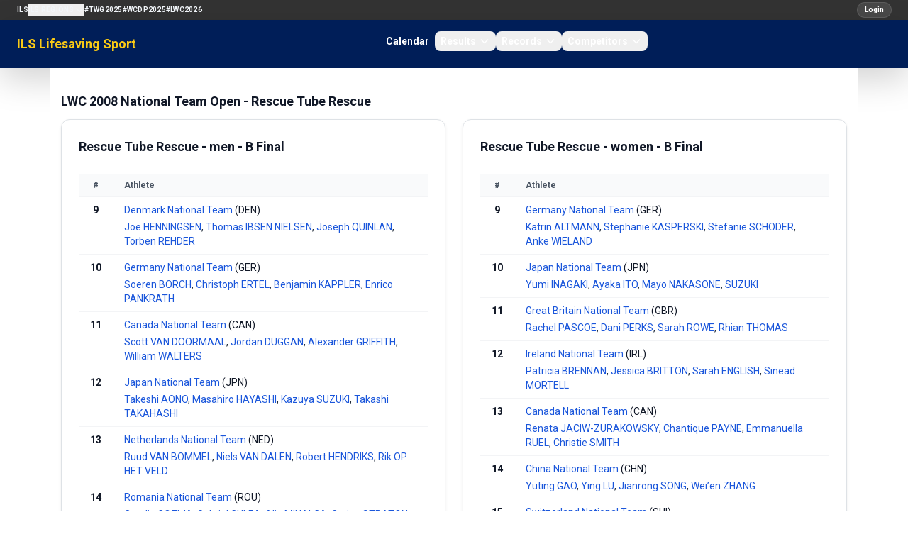

--- FILE ---
content_type: text/html; charset=utf-8
request_url: https://sport.ilsf.org/competition/lwc-2008-national%20team-open/race/rescue-tube-rescue
body_size: 8317
content:
<!doctype html>
<html lang="en">
<head>
    <meta charset="utf-8">
    <meta name="viewport" content="width=device-width, initial-scale=1">

    <!-- CSRF Token -->
    <meta name="csrf-token" content="h068T0bf71ThofiPMgtuQ0YnKlg2pAwQwXDt82Bn">
    <title>    Rescue Tube Rescue - LWC 2008 National Team Open
     ILS Lifesaving Sport</title>

    <!-- Scripts -->
    <script src="https://ajax.googleapis.com/ajax/libs/jquery/3.2.1/jquery.min.js"></script>
    <link rel="preload" as="style" href="https://sport.ilsf.org/build/assets/app-Dd0Wvqiw.css" /><link rel="modulepreload" as="script" href="https://sport.ilsf.org/build/assets/app-CGK12uR5.js" /><link rel="stylesheet" href="https://sport.ilsf.org/build/assets/app-Dd0Wvqiw.css" data-navigate-track="reload" /><script type="module" src="https://sport.ilsf.org/build/assets/app-CGK12uR5.js" data-navigate-track="reload"></script>    <link href="https://fonts.googleapis.com/css2?family=Oswald:wght@400;500;700&display=swap" rel="stylesheet">
    <link href="https://fonts.googleapis.com/css2?family=Roboto:wght@400;500;700&display=swap" rel="stylesheet">

    <script src="https://sport.ilsf.org/js/js.js" defer></script>
    <link href="https://stackpath.bootstrapcdn.com/bootstrap/4.1.3/css/bootstrap.min.css" rel="stylesheet">
    <script src="https://cdn.jsdelivr.net/npm/bootstrap@5.3.0/dist/js/bootstrap.bundle.min.js"></script>

    <link rel="icon" href="data:image/svg+xml,%3Csvg xmlns='http://www.w3.org/2000/svg' viewBox='0 0 64 64'%3E%3Ccircle cx='32' cy='32' r='30' fill='%231e3a8a'/%3E%3Ctext x='32' y='40' text-anchor='middle' font-size='28' fill='%23fff' font-family='Arial'%3EILS%3C/text%3E%3C/svg%3E">

    <!-- Fonts -->
    <link rel="dns-prefetch" href="//fonts.gstatic.com">
    <link href="https://fonts.googleapis.com/css?family=Nunito" rel="stylesheet">
    <link href="https://sport.ilsf.org/css/font-awesome.min.css" rel="stylesheet" type='text/css' media='all'>
    <link rel='stylesheet' id='mh-google-fonts-css' href='https://fonts.googleapis.com/css?family=PT+Serif:300,400,400italic,600,700%7cOswald:300,400,400italic,600,700' type='text/css' media='all'/>
    <link rel='stylesheet' id='tf-google-webfont-monda-css' href='//fonts.googleapis.com/css?family=Monda%3A500%2C400&#038;subset=latin%2Clatin-ext&#038;ver=5.6' type='text/css' media='all'/>
    <link rel='stylesheet' id='tf-google-webfont-open-sans-css' href='//fonts.googleapis.com/css?family=Open+Sans%3Ainherit%2Cinherititalic%2C400&#038;subset=latin%2Clatin-ext&#038;ver=5.6' type='text/css' media='all'/>

     <!-- Styles -->
        <link rel="alternate" type="application/rss+xml" href="https://sport.ilsf.org/rss/competitions" title="ILS Sports Events">

    <link href="https://sport.ilsf.org/css/layout.css" rel="stylesheet">
     <!-- This will render the pushed styles here -->
    <!-- Livewire Styles -->
    <!-- Livewire Styles --><style >[wire\:loading][wire\:loading], [wire\:loading\.delay][wire\:loading\.delay], [wire\:loading\.inline-block][wire\:loading\.inline-block], [wire\:loading\.inline][wire\:loading\.inline], [wire\:loading\.block][wire\:loading\.block], [wire\:loading\.flex][wire\:loading\.flex], [wire\:loading\.table][wire\:loading\.table], [wire\:loading\.grid][wire\:loading\.grid], [wire\:loading\.inline-flex][wire\:loading\.inline-flex] {display: none;}[wire\:loading\.delay\.none][wire\:loading\.delay\.none], [wire\:loading\.delay\.shortest][wire\:loading\.delay\.shortest], [wire\:loading\.delay\.shorter][wire\:loading\.delay\.shorter], [wire\:loading\.delay\.short][wire\:loading\.delay\.short], [wire\:loading\.delay\.default][wire\:loading\.delay\.default], [wire\:loading\.delay\.long][wire\:loading\.delay\.long], [wire\:loading\.delay\.longer][wire\:loading\.delay\.longer], [wire\:loading\.delay\.longest][wire\:loading\.delay\.longest] {display: none;}[wire\:offline][wire\:offline] {display: none;}[wire\:dirty]:not(textarea):not(input):not(select) {display: none;}:root {--livewire-progress-bar-color: #2299dd;}[x-cloak] {display: none !important;}[wire\:cloak] {display: none !important;}dialog#livewire-error::backdrop {background-color: rgba(0, 0, 0, .6);}</style>
</head>
<body>
<div id="app">
    <header class="w-full">
        <!-- Row 1: ILS Network Links -->
        <div class="bg-[#333] text-white text-xs py-1">
            <nav class="text-white">
    <div class="flex w-full items-center gap-2 px-4 py-0 lg:px-6">
        <button
            class="inline-flex h-7 w-7 items-center justify-center rounded-full bg-white/10 text-white ring-1 ring-white/15 hover:bg-white/20 lg:hidden"
            type="button"
            aria-controls="ils-network-links"
            aria-expanded="false"
            onclick="document.getElementById('ils-network-links').classList.toggle('hidden');"
        >
            <span class="sr-only">Toggle network links</span>
            <svg class="h-3.5 w-3.5" fill="none" stroke="currentColor" stroke-width="2" viewBox="0 0 24 24">
                <path stroke-linecap="round" stroke-linejoin="round" d="M4 6h16M4 12h16m-7 6h7" />
            </svg>
        </button>
        <div class="hidden w-full flex-col gap-3 lg:flex lg:w-auto lg:flex-row lg:items-center lg:gap-4" id="ils-network-links">
            <a href="https://www.ilsf.org/" class="text-[10px] font-semibold uppercase tracking-wide text-slate-100 hover:text-yellow-300">ILS</a>
            <div class="relative group">
                <button class="flex items-center gap-1 text-[10px] font-semibold uppercase tracking-wide text-slate-100 hover:text-yellow-300">
                    ILS Regions
                    <svg class="h-3.5 w-3.5 transition group-hover:rotate-180" fill="none" stroke="currentColor" stroke-width="2" viewBox="0 0 24 24">
                        <path stroke-linecap="round" stroke-linejoin="round" d="M19 9l-7 7-7-7" />
                    </svg>
                </button>
                <div class="absolute left-0 top-full z-20 hidden min-w-[160px] rounded-lg border border-white/10 bg-[#0b1324] p-2 shadow-lg lg:group-hover:block lg:group-focus-within:block">
                    <a href="https://africa.ilsf.org" class="block rounded-md px-3 py-1 text-[10px] font-semibold uppercase tracking-wide text-slate-100 hover:bg-white/10">ILS Africa</a>
                    <a href="http://www.ilsamericas.org/" class="block rounded-md px-3 py-1 text-[10px] font-semibold uppercase tracking-wide text-slate-100 hover:bg-white/10">ILS Americas</a>
                    <a href="http://europe.ilsf.org" class="block rounded-md px-3 py-1 text-[10px] font-semibold uppercase tracking-wide text-slate-100 hover:bg-white/10">ILS Europe</a>
                    <a href="https://asia-pacific.ilsf.org" class="block rounded-md px-3 py-1 text-[10px] font-semibold uppercase tracking-wide text-slate-100 hover:bg-white/10">ILS Asia-Pacific</a>
                </div>
            </div>
            <a href="/twg2025" class="text-[10px] font-semibold uppercase tracking-wide text-slate-100 hover:text-yellow-300">#TWG2025</a>
            <a href="https://www.wcdp2025.com" class="text-[10px] font-semibold uppercase tracking-wide text-slate-100 hover:text-yellow-300">#WCDP2025</a>
            <a href="https://www.lifesaving2026.com" class="text-[10px] font-semibold uppercase tracking-wide text-slate-100 hover:text-yellow-300">#LWC2026</a>
        </div>
        <div class="ml-auto flex items-center">
                            <a href="/login" class="inline-flex items-center rounded-full bg-white/10 px-2.5 py-0.5 text-[10px] font-semibold text-white ring-1 ring-white/20 no-underline hover:no-underline focus:no-underline active:no-underline hover:bg-white/20 hover:text-yellow-300" style="font-family: 'Roboto', sans-serif;">Login</a>
                    </div>
    </div>
</nav>
        </div>

        <!-- Row 2: Logo and Main Navigation (Flowbite navbar) -->
                <nav class="bg-[#001e58] text-white shadow-lg">
    <div class="mx-auto flex max-w-screen-xl flex-wrap items-center justify-between px-6 py-0 lg:px-6">
        <a href="/" class="flex items-center gap-2 text-lg font-semibold leading-tight text-yellow-300 no-underline hover:no-underline focus:no-underline active:no-underline hover:text-yellow-300 focus:text-yellow-300 active:text-yellow-300">
            ILS Lifesaving Sport
        </a>

        <div class="flex items-center lg:order-2">
            <button data-collapse-toggle="flowbite-navbar" type="button" class="inline-flex h-9 w-9 items-center justify-center rounded-full bg-white/10 ring-1 ring-white/20 text-sm text-white hover:bg-white/20 focus:outline-none focus:ring-2 focus:ring-white/40 lg:hidden" aria-controls="flowbite-navbar" aria-expanded="false">
                <span class="sr-only">Open main menu</span>
                <svg class="h-5 w-5" aria-hidden="true" fill="none" stroke="currentColor" stroke-width="2" viewBox="0 0 24 24">
                    <path stroke-linecap="round" stroke-linejoin="round" d="M4 6h16M4 12h16m-7 6h7" />
                </svg>
            </button>
        </div>

        <div class="hidden w-full items-center justify-between lg:order-1 lg:flex lg:w-auto" id="flowbite-navbar">
            <ul class="mt-2 flex flex-col gap-2 rounded-lg bg-white/5 p-2 text-sm font-semibold text-slate-100 lg:mt-0 lg:flex-row lg:items-center lg:gap-6 lg:bg-transparent lg:p-0">
                <li><a href="/calendar" class="block rounded-lg px-2 py-1 text-white no-underline hover:no-underline focus:no-underline active:no-underline hover:text-yellow-300 focus:text-yellow-300 active:text-yellow-300">Calendar</a></li>

                <li>
                    <button id="resultsDropdownButton" data-dropdown-toggle="resultsDropdown" class="flex w-full items-center justify-between rounded-lg px-2 py-1 text-white no-underline hover:no-underline focus:no-underline active:no-underline hover:text-yellow-300 focus:text-yellow-300 active:text-yellow-300 lg:w-auto">
                        Results
                        <svg class="ml-1 h-4 w-4" aria-hidden="true" fill="none" stroke="currentColor" stroke-width="2" viewBox="0 0 24 24">
                            <path stroke-linecap="round" stroke-linejoin="round" d="M19 9l-7 7-7-7" />
                        </svg>
                    </button>
                    <div id="resultsDropdown" class="z-20 hidden w-48 divide-y divide-white/10 rounded-xl border border-white/10 bg-[#001a4a] text-sm text-white shadow-lg">
                        <a href="/competitions" class="block px-4 py-2 no-underline hover:no-underline focus:no-underline active:no-underline hover:text-yellow-300 focus:text-yellow-300 active:text-yellow-300 hover:bg-white/10">World Championships</a>
                    </div>
                </li>

                <li>
                    <button id="recordsDropdownButton" data-dropdown-toggle="recordsDropdown" class="flex w-full items-center justify-between rounded-lg px-2 py-1 text-white no-underline hover:no-underline focus:no-underline active:no-underline hover:text-yellow-300 focus:text-yellow-300 active:text-yellow-300 lg:w-auto">
                        Records
                        <svg class="ml-1 h-4 w-4" aria-hidden="true" fill="none" stroke="currentColor" stroke-width="2" viewBox="0 0 24 24">
                            <path stroke-linecap="round" stroke-linejoin="round" d="M19 9l-7 7-7-7" />
                        </svg>
                    </button>
                    <div id="recordsDropdown" class="z-20 hidden w-48 divide-y divide-white/10 rounded-xl border border-white/10 bg-[#001a4a] text-sm text-white shadow-lg">
                        <a href="/records/world" class="block px-4 py-2 no-underline hover:no-underline focus:no-underline active:no-underline hover:text-yellow-300 focus:text-yellow-300 active:text-yellow-300 hover:bg-white/10">World Records</a>
                        <a href="/records/europe" class="block px-4 py-2 no-underline hover:no-underline focus:no-underline active:no-underline hover:text-yellow-300 focus:text-yellow-300 active:text-yellow-300 hover:bg-white/10">European Records</a>
                    </div>
                </li>

                <li>
                    <button id="competitorsDropdownButton" data-dropdown-toggle="competitorsDropdown" class="flex w-full items-center justify-between rounded-lg px-2 py-1 text-white no-underline hover:no-underline focus:no-underline active:no-underline hover:text-yellow-300 focus:text-yellow-300 active:text-yellow-300 lg:w-auto">
                        Competitors
                        <svg class="ml-1 h-4 w-4" aria-hidden="true" fill="none" stroke="currentColor" stroke-width="2" viewBox="0 0 24 24">
                            <path stroke-linecap="round" stroke-linejoin="round" d="M19 9l-7 7-7-7" />
                        </svg>
                    </button>
                    <div id="competitorsDropdown" class="z-20 hidden w-52 divide-y divide-white/10 rounded-xl border border-white/10 bg-[#001a4a] text-sm text-white shadow-lg">
                        <a href="/teams-clubs" class="block px-4 py-2 no-underline hover:no-underline focus:no-underline active:no-underline hover:text-yellow-300 focus:text-yellow-300 active:text-yellow-300 hover:bg-white/10">Teams &amp; Clubs</a>
                    </div>
                </li>
            </ul>
        </div>
    </div>
</nav>
    </header>
    <div class="container mx-auto min-h-[calc(100vh-15px)] p-3 back bg-[#fff]">

                        <h1>    <span class="text-lg font-semibold text-gray-900">LWC 2008 National Team Open - Rescue Tube Rescue</span>
</h1>
            <div class="space-y-6">
                    <div class="space-y-4">
                                    <div class="grid grid-cols-1 md:grid-cols-2 gap-4">
                                                                                    <div class="rounded-xl border border-gray-200 bg-white shadow-sm p-4 ">
                                    <div class="flex items-start justify-between gap-3">
                                        <div>
                                            <a name="rescue-tube-rescue"></a>
                                            <h3 class="text-lg font-semibold text-gray-900">
                                                Rescue Tube Rescue - men
                                                                                                                                                    - B Final
                                                                                                
                                            </h3>
                                                                                    </div>
                                                                            </div>

                                    <div class="mt-3">
                                                                                    <div class="overflow-x-auto">
        <table class="min-w-full text-sm">
            <thead class="bg-gray-50 text-xs font-semibold text-gray-600">
                <tr class="border-b border-gray-100">
                    <th class="w-12 px-3 py-2 text-center">#</th>
                                            <th class="px-3 py-2 text-left">Athlete</th>
                                    </tr>
            </thead>
            <tbody class="divide-y divide-gray-100">
                              <tr class="">
                     <td class="px-3 py-2 text-center font-semibold text-gray-900 align-top">
                        9<br />
                                                  <span class="text-xs text-gray-500"></span>
                                                                       </td>
                     <td class="px-3 py-2 text-sm text-gray-900 group align-top">
                         <div class="flex items-start justify-between gap-2">
                             <div class="space-y-1">
                                 <div class="text-sm text-gray-900">
                                                                             <a href="/national-team/DEN" class="text-blue-700 hover:text-blue-800">Denmark National Team</a>
                                                                                      (DEN)
                                                                                                              </div>
                                 <div class="text-sm text-gray-800">
                                                                            <a href="/athlete/joe-henningsen" class="text-blue-700 hover:text-blue-800">Joe HENNINGSEN</a>,                                                                            <a href="/athlete/thomas-ibsen-nielsen" class="text-blue-700 hover:text-blue-800">Thomas IBSEN NIELSEN</a>,                                                                            <a href="/athlete/joseph-quinlan" class="text-blue-700 hover:text-blue-800">Joseph QUINLAN</a>,                                                                            <a href="/athlete/torben-rehder" class="text-blue-700 hover:text-blue-800">Torben REHDER</a>                                                                     </div>
                             </div>
                                                      </div>
                     </td>
                                      </tr>
                             <tr class="">
                     <td class="px-3 py-2 text-center font-semibold text-gray-900 align-top">
                        10<br />
                                                  <span class="text-xs text-gray-500"></span>
                                                                       </td>
                     <td class="px-3 py-2 text-sm text-gray-900 group align-top">
                         <div class="flex items-start justify-between gap-2">
                             <div class="space-y-1">
                                 <div class="text-sm text-gray-900">
                                                                             <a href="/national-team/GER" class="text-blue-700 hover:text-blue-800">Germany National Team</a>
                                                                                      (GER)
                                                                                                              </div>
                                 <div class="text-sm text-gray-800">
                                                                            <a href="/athlete/soeren-borch" class="text-blue-700 hover:text-blue-800">Soeren BORCH</a>,                                                                            <a href="/athlete/christoph-ertel" class="text-blue-700 hover:text-blue-800">Christoph ERTEL</a>,                                                                            <a href="/athlete/benjamin-kappler" class="text-blue-700 hover:text-blue-800">Benjamin KAPPLER</a>,                                                                            <a href="/athlete/enrico-pankrath" class="text-blue-700 hover:text-blue-800">Enrico PANKRATH</a>                                                                     </div>
                             </div>
                                                      </div>
                     </td>
                                      </tr>
                             <tr class="">
                     <td class="px-3 py-2 text-center font-semibold text-gray-900 align-top">
                        11<br />
                                                  <span class="text-xs text-gray-500"></span>
                                                                       </td>
                     <td class="px-3 py-2 text-sm text-gray-900 group align-top">
                         <div class="flex items-start justify-between gap-2">
                             <div class="space-y-1">
                                 <div class="text-sm text-gray-900">
                                                                             <a href="/national-team/CAN" class="text-blue-700 hover:text-blue-800">Canada National Team</a>
                                                                                      (CAN)
                                                                                                              </div>
                                 <div class="text-sm text-gray-800">
                                                                            <a href="/athlete/scott-van-doormaal" class="text-blue-700 hover:text-blue-800">Scott VAN DOORMAAL</a>,                                                                            <a href="/athlete/jordan-duggan" class="text-blue-700 hover:text-blue-800">Jordan DUGGAN</a>,                                                                            <a href="/athlete/alexander-griffith" class="text-blue-700 hover:text-blue-800">Alexander GRIFFITH</a>,                                                                            <a href="/athlete/william-walters" class="text-blue-700 hover:text-blue-800">William WALTERS</a>                                                                     </div>
                             </div>
                                                      </div>
                     </td>
                                      </tr>
                             <tr class="">
                     <td class="px-3 py-2 text-center font-semibold text-gray-900 align-top">
                        12<br />
                                                  <span class="text-xs text-gray-500"></span>
                                                                       </td>
                     <td class="px-3 py-2 text-sm text-gray-900 group align-top">
                         <div class="flex items-start justify-between gap-2">
                             <div class="space-y-1">
                                 <div class="text-sm text-gray-900">
                                                                             <a href="/national-team/JPN" class="text-blue-700 hover:text-blue-800">Japan National Team</a>
                                                                                      (JPN)
                                                                                                              </div>
                                 <div class="text-sm text-gray-800">
                                                                            <a href="/athlete/takeshi-aono" class="text-blue-700 hover:text-blue-800">Takeshi AONO</a>,                                                                            <a href="/athlete/masahiro-hayashi" class="text-blue-700 hover:text-blue-800">Masahiro HAYASHI</a>,                                                                            <a href="/athlete/kazuya-suzuki" class="text-blue-700 hover:text-blue-800">Kazuya SUZUKI</a>,                                                                            <a href="/athlete/takashi-takahashi" class="text-blue-700 hover:text-blue-800">Takashi TAKAHASHI</a>                                                                     </div>
                             </div>
                                                      </div>
                     </td>
                                      </tr>
                             <tr class="">
                     <td class="px-3 py-2 text-center font-semibold text-gray-900 align-top">
                        13<br />
                                                  <span class="text-xs text-gray-500"></span>
                                                                       </td>
                     <td class="px-3 py-2 text-sm text-gray-900 group align-top">
                         <div class="flex items-start justify-between gap-2">
                             <div class="space-y-1">
                                 <div class="text-sm text-gray-900">
                                                                             <a href="/national-team/NED" class="text-blue-700 hover:text-blue-800">Netherlands National Team</a>
                                                                                      (NED)
                                                                                                              </div>
                                 <div class="text-sm text-gray-800">
                                                                            <a href="/athlete/ruud-van-bommel" class="text-blue-700 hover:text-blue-800">Ruud VAN BOMMEL</a>,                                                                            <a href="/athlete/niels-van-dalen" class="text-blue-700 hover:text-blue-800">Niels VAN DALEN</a>,                                                                            <a href="/athlete/robert-hendriks" class="text-blue-700 hover:text-blue-800">Robert HENDRIKS</a>,                                                                            <a href="/athlete/rik-op-het-veld" class="text-blue-700 hover:text-blue-800">Rik OP HET VELD</a>                                                                     </div>
                             </div>
                                                      </div>
                     </td>
                                      </tr>
                             <tr class="">
                     <td class="px-3 py-2 text-center font-semibold text-gray-900 align-top">
                        14<br />
                                                  <span class="text-xs text-gray-500"></span>
                                                                       </td>
                     <td class="px-3 py-2 text-sm text-gray-900 group align-top">
                         <div class="flex items-start justify-between gap-2">
                             <div class="space-y-1">
                                 <div class="text-sm text-gray-900">
                                                                             <a href="/national-team/ROU" class="text-blue-700 hover:text-blue-800">Romania National Team</a>
                                                                                      (ROU)
                                                                                                              </div>
                                 <div class="text-sm text-gray-800">
                                                                            <a href="/athlete/catalin-cozma" class="text-blue-700 hover:text-blue-800">Catalin COZMA</a>,                                                                            <a href="/athlete/gabriel-culea" class="text-blue-700 hover:text-blue-800">Gabriel CULEA</a>,                                                                            <a href="/athlete/alin-mihalca" class="text-blue-700 hover:text-blue-800">Alin MIHALCA</a>,                                                                            <a href="/athlete/corina-straton" class="text-blue-700 hover:text-blue-800">Corina STRATON</a>                                                                     </div>
                             </div>
                                                      </div>
                     </td>
                                      </tr>
                             <tr class="">
                     <td class="px-3 py-2 text-center font-semibold text-gray-900 align-top">
                        15<br />
                                                  <span class="text-xs text-gray-500"></span>
                                                                       </td>
                     <td class="px-3 py-2 text-sm text-gray-900 group align-top">
                         <div class="flex items-start justify-between gap-2">
                             <div class="space-y-1">
                                 <div class="text-sm text-gray-900">
                                                                             <a href="/national-team/IRL" class="text-blue-700 hover:text-blue-800">Ireland National Team</a>
                                                                                      (IRL)
                                                                                                              </div>
                                 <div class="text-sm text-gray-800">
                                                                            <a href="/athlete/david-butler" class="text-blue-700 hover:text-blue-800">David BUTLER</a>,                                                                            <a href="/athlete/colm-fitzgerald" class="text-blue-700 hover:text-blue-800">Colm FITZGERALD</a>,                                                                            <a href="/athlete/oisin-mcgrath" class="text-blue-700 hover:text-blue-800">Oisin MCGRATH</a>,                                                                            <a href="/athlete/scott-morton" class="text-blue-700 hover:text-blue-800">Scott MORTON</a>                                                                     </div>
                             </div>
                                                      </div>
                     </td>
                                      </tr>
                             <tr class="">
                     <td class="px-3 py-2 text-center font-semibold text-gray-900 align-top">
                        16<br />
                                                  <span class="text-xs text-gray-500"></span>
                                                                       </td>
                     <td class="px-3 py-2 text-sm text-gray-900 group align-top">
                         <div class="flex items-start justify-between gap-2">
                             <div class="space-y-1">
                                 <div class="text-sm text-gray-900">
                                                                             <a href="/national-team/CZE" class="text-blue-700 hover:text-blue-800">Czechia National Team</a>
                                                                                      (CZE)
                                                                                                              </div>
                                 <div class="text-sm text-gray-800">
                                                                            <a href="/athlete/toma-hlavác" class="text-blue-700 hover:text-blue-800">Toma HLAVÁC</a>,                                                                            <a href="/athlete/martin-kresta" class="text-blue-700 hover:text-blue-800">Martin KRESTA</a>,                                                                            <a href="/athlete/ji-mihula" class="text-blue-700 hover:text-blue-800">Ji MIHULA</a>,                                                                            <a href="/athlete/jakub-piños" class="text-blue-700 hover:text-blue-800">Jakub PIÑOS</a>                                                                     </div>
                             </div>
                                                      </div>
                     </td>
                                      </tr>
                    </tbody>
    </table>
    </div>
                                                                            </div>
                                </div>
                                                                                                                <div class="rounded-xl border border-gray-200 bg-white shadow-sm p-4 ">
                                    <div class="flex items-start justify-between gap-3">
                                        <div>
                                            <a name="rescue-tube-rescue"></a>
                                            <h3 class="text-lg font-semibold text-gray-900">
                                                Rescue Tube Rescue - women
                                                                                                                                                    - B Final
                                                                                                
                                            </h3>
                                                                                    </div>
                                                                            </div>

                                    <div class="mt-3">
                                                                                    <div class="overflow-x-auto">
        <table class="min-w-full text-sm">
            <thead class="bg-gray-50 text-xs font-semibold text-gray-600">
                <tr class="border-b border-gray-100">
                    <th class="w-12 px-3 py-2 text-center">#</th>
                                            <th class="px-3 py-2 text-left">Athlete</th>
                                    </tr>
            </thead>
            <tbody class="divide-y divide-gray-100">
                              <tr class="">
                     <td class="px-3 py-2 text-center font-semibold text-gray-900 align-top">
                        9<br />
                                                  <span class="text-xs text-gray-500"></span>
                                                                       </td>
                     <td class="px-3 py-2 text-sm text-gray-900 group align-top">
                         <div class="flex items-start justify-between gap-2">
                             <div class="space-y-1">
                                 <div class="text-sm text-gray-900">
                                                                             <a href="/national-team/GER" class="text-blue-700 hover:text-blue-800">Germany National Team</a>
                                                                                      (GER)
                                                                                                              </div>
                                 <div class="text-sm text-gray-800">
                                                                            <a href="/athlete/katrin-altmann" class="text-blue-700 hover:text-blue-800">Katrin ALTMANN</a>,                                                                            <a href="/athlete/stephanie-kasperski" class="text-blue-700 hover:text-blue-800">Stephanie KASPERSKI</a>,                                                                            <a href="/athlete/stefanie-schoder" class="text-blue-700 hover:text-blue-800">Stefanie SCHODER</a>,                                                                            <a href="/athlete/anke-wieland" class="text-blue-700 hover:text-blue-800">Anke WIELAND</a>                                                                     </div>
                             </div>
                                                      </div>
                     </td>
                                      </tr>
                             <tr class="">
                     <td class="px-3 py-2 text-center font-semibold text-gray-900 align-top">
                        10<br />
                                                  <span class="text-xs text-gray-500"></span>
                                                                       </td>
                     <td class="px-3 py-2 text-sm text-gray-900 group align-top">
                         <div class="flex items-start justify-between gap-2">
                             <div class="space-y-1">
                                 <div class="text-sm text-gray-900">
                                                                             <a href="/national-team/JPN" class="text-blue-700 hover:text-blue-800">Japan National Team</a>
                                                                                      (JPN)
                                                                                                              </div>
                                 <div class="text-sm text-gray-800">
                                                                            <a href="/athlete/yumi-inagaki" class="text-blue-700 hover:text-blue-800">Yumi INAGAKI</a>,                                                                            <a href="/athlete/ayaka-ito" class="text-blue-700 hover:text-blue-800">Ayaka ITO</a>,                                                                            <a href="/athlete/mayo-nakasone" class="text-blue-700 hover:text-blue-800">Mayo NAKASONE</a>,                                                                            <a href="/athlete/suzuki" class="text-blue-700 hover:text-blue-800">SUZUKI</a>                                                                     </div>
                             </div>
                                                      </div>
                     </td>
                                      </tr>
                             <tr class="">
                     <td class="px-3 py-2 text-center font-semibold text-gray-900 align-top">
                        11<br />
                                                  <span class="text-xs text-gray-500"></span>
                                                                       </td>
                     <td class="px-3 py-2 text-sm text-gray-900 group align-top">
                         <div class="flex items-start justify-between gap-2">
                             <div class="space-y-1">
                                 <div class="text-sm text-gray-900">
                                                                             <a href="/national-team/GBR" class="text-blue-700 hover:text-blue-800">Great Britain National Team</a>
                                                                                      (GBR)
                                                                                                              </div>
                                 <div class="text-sm text-gray-800">
                                                                            <a href="/athlete/rachel-pascoe" class="text-blue-700 hover:text-blue-800">Rachel PASCOE</a>,                                                                            <a href="/athlete/dani-perks" class="text-blue-700 hover:text-blue-800">Dani PERKS</a>,                                                                            <a href="/athlete/sarah-rowe" class="text-blue-700 hover:text-blue-800">Sarah ROWE</a>,                                                                            <a href="/athlete/rhian-thomas" class="text-blue-700 hover:text-blue-800">Rhian THOMAS</a>                                                                     </div>
                             </div>
                                                      </div>
                     </td>
                                      </tr>
                             <tr class="">
                     <td class="px-3 py-2 text-center font-semibold text-gray-900 align-top">
                        12<br />
                                                  <span class="text-xs text-gray-500"></span>
                                                                       </td>
                     <td class="px-3 py-2 text-sm text-gray-900 group align-top">
                         <div class="flex items-start justify-between gap-2">
                             <div class="space-y-1">
                                 <div class="text-sm text-gray-900">
                                                                             <a href="/national-team/IRL" class="text-blue-700 hover:text-blue-800">Ireland National Team</a>
                                                                                      (IRL)
                                                                                                              </div>
                                 <div class="text-sm text-gray-800">
                                                                            <a href="/athlete/patricia-brennan" class="text-blue-700 hover:text-blue-800">Patricia BRENNAN</a>,                                                                            <a href="/athlete/jessica-britton" class="text-blue-700 hover:text-blue-800">Jessica BRITTON</a>,                                                                            <a href="/athlete/sarah-english" class="text-blue-700 hover:text-blue-800">Sarah ENGLISH</a>,                                                                            <a href="/athlete/sinead-mortell" class="text-blue-700 hover:text-blue-800">Sinead MORTELL</a>                                                                     </div>
                             </div>
                                                      </div>
                     </td>
                                      </tr>
                             <tr class="">
                     <td class="px-3 py-2 text-center font-semibold text-gray-900 align-top">
                        13<br />
                                                  <span class="text-xs text-gray-500"></span>
                                                                       </td>
                     <td class="px-3 py-2 text-sm text-gray-900 group align-top">
                         <div class="flex items-start justify-between gap-2">
                             <div class="space-y-1">
                                 <div class="text-sm text-gray-900">
                                                                             <a href="/national-team/CAN" class="text-blue-700 hover:text-blue-800">Canada National Team</a>
                                                                                      (CAN)
                                                                                                              </div>
                                 <div class="text-sm text-gray-800">
                                                                            <a href="/athlete/renata-jaciw-zurakowsky" class="text-blue-700 hover:text-blue-800">Renata JACIW-ZURAKOWSKY</a>,                                                                            <a href="/athlete/chantique-payne" class="text-blue-700 hover:text-blue-800">Chantique PAYNE</a>,                                                                            <a href="/athlete/emmanuella-ruel" class="text-blue-700 hover:text-blue-800">Emmanuella RUEL</a>,                                                                            <a href="/athlete/christie-smith" class="text-blue-700 hover:text-blue-800">Christie SMITH</a>                                                                     </div>
                             </div>
                                                      </div>
                     </td>
                                      </tr>
                             <tr class="">
                     <td class="px-3 py-2 text-center font-semibold text-gray-900 align-top">
                        14<br />
                                                  <span class="text-xs text-gray-500"></span>
                                                                       </td>
                     <td class="px-3 py-2 text-sm text-gray-900 group align-top">
                         <div class="flex items-start justify-between gap-2">
                             <div class="space-y-1">
                                 <div class="text-sm text-gray-900">
                                                                             <a href="/national-team/CHN" class="text-blue-700 hover:text-blue-800">China National Team</a>
                                                                                      (CHN)
                                                                                                              </div>
                                 <div class="text-sm text-gray-800">
                                                                            <a href="/athlete/yuting-gao" class="text-blue-700 hover:text-blue-800">Yuting GAO</a>,                                                                            <a href="/athlete/ying-lu" class="text-blue-700 hover:text-blue-800">Ying LU</a>,                                                                            <a href="/athlete/jianrong-song" class="text-blue-700 hover:text-blue-800">Jianrong SONG</a>,                                                                            <a href="/athlete/wei’en-zhang" class="text-blue-700 hover:text-blue-800">Wei’en ZHANG</a>                                                                     </div>
                             </div>
                                                      </div>
                     </td>
                                      </tr>
                             <tr class="">
                     <td class="px-3 py-2 text-center font-semibold text-gray-900 align-top">
                        15<br />
                                                  <span class="text-xs text-gray-500"></span>
                                                                       </td>
                     <td class="px-3 py-2 text-sm text-gray-900 group align-top">
                         <div class="flex items-start justify-between gap-2">
                             <div class="space-y-1">
                                 <div class="text-sm text-gray-900">
                                                                             <a href="/national-team/SUI" class="text-blue-700 hover:text-blue-800">Switzerland National Team</a>
                                                                                      (SUI)
                                                                                                              </div>
                                 <div class="text-sm text-gray-800">
                                                                            <a href="/athlete/jasmin-freudiger" class="text-blue-700 hover:text-blue-800">Jasmin FREUDIGER</a>,                                                                            <a href="/athlete/martina-töngi" class="text-blue-700 hover:text-blue-800">Martina TÖNGI</a>,                                                                            <a href="/athlete/silvia-villiger" class="text-blue-700 hover:text-blue-800">Silvia VILLIGER</a>,                                                                            <a href="/athlete/sarah-weber" class="text-blue-700 hover:text-blue-800">Sarah WEBER</a>                                                                     </div>
                             </div>
                                                      </div>
                     </td>
                                      </tr>
                             <tr class="">
                     <td class="px-3 py-2 text-center font-semibold text-gray-900 align-top">
                        16<br />
                                                  <span class="text-xs text-gray-500"></span>
                                                                       </td>
                     <td class="px-3 py-2 text-sm text-gray-900 group align-top">
                         <div class="flex items-start justify-between gap-2">
                             <div class="space-y-1">
                                 <div class="text-sm text-gray-900">
                                                                             <a href="/national-team/HUN" class="text-blue-700 hover:text-blue-800">Hungary National Team</a>
                                                                                      (HUN)
                                                                                                              </div>
                                 <div class="text-sm text-gray-800">
                                                                            <a href="/athlete/panna-kiralyhidi" class="text-blue-700 hover:text-blue-800">Panna KIRALYHIDI</a>,                                                                            <a href="/athlete/anett-kovacs" class="text-blue-700 hover:text-blue-800">Anett KOVACS</a>,                                                                            <a href="/athlete/krisztina-lipcsei" class="text-blue-700 hover:text-blue-800">Krisztina LIPCSEI</a>,                                                                            <a href="/athlete/friderika-szel" class="text-blue-700 hover:text-blue-800">Friderika SZEL</a>                                                                     </div>
                             </div>
                                                      </div>
                     </td>
                                      </tr>
                    </tbody>
    </table>
    </div>
                                                                            </div>
                                </div>
                                                                        </div>
                                    <div class="grid grid-cols-1 md:grid-cols-2 gap-4">
                                                                                    <div class="rounded-xl border border-gray-200 bg-white shadow-sm p-4 ">
                                    <div class="flex items-start justify-between gap-3">
                                        <div>
                                            <a name="rescue-tube-rescue"></a>
                                            <h3 class="text-lg font-semibold text-gray-900">
                                                Rescue Tube Rescue - men
                                                                                                                                                    - A Final
                                                                                                
                                            </h3>
                                                                                    </div>
                                                                            </div>

                                    <div class="mt-3">
                                                                                    <div class="overflow-x-auto">
        <table class="min-w-full text-sm">
            <thead class="bg-gray-50 text-xs font-semibold text-gray-600">
                <tr class="border-b border-gray-100">
                    <th class="w-12 px-3 py-2 text-center">#</th>
                                            <th class="px-3 py-2 text-left">Athlete</th>
                                    </tr>
            </thead>
            <tbody class="divide-y divide-gray-100">
                              <tr class="">
                     <td class="px-3 py-2 text-center font-semibold text-gray-900 align-top">
                        1<br />
                                                  <span class="text-xs text-gray-500"></span>
                                                                       </td>
                     <td class="px-3 py-2 text-sm text-gray-900 group align-top">
                         <div class="flex items-start justify-between gap-2">
                             <div class="space-y-1">
                                 <div class="text-sm text-gray-900">
                                                                             <a href="/national-team/AUS" class="text-blue-700 hover:text-blue-800">Australia National Team</a>
                                                                                      (AUS)
                                                                                                              </div>
                                 <div class="text-sm text-gray-800">
                                                                            <a href="/athlete/chris-allum" class="text-blue-700 hover:text-blue-800">Chris ALLUM</a>,                                                                            <a href="/athlete/andrew-bowden" class="text-blue-700 hover:text-blue-800">Andrew BOWDEN</a>,                                                                            <a href="/athlete/shannon-eckstein" class="text-blue-700 hover:text-blue-800">Shannon ECKSTEIN</a>,                                                                            <a href="/athlete/downie-langthorne" class="text-blue-700 hover:text-blue-800">Downie LANGTHORNE</a>                                                                     </div>
                             </div>
                                                      </div>
                     </td>
                                      </tr>
                             <tr class="">
                     <td class="px-3 py-2 text-center font-semibold text-gray-900 align-top">
                        2<br />
                                                  <span class="text-xs text-gray-500"></span>
                                                                       </td>
                     <td class="px-3 py-2 text-sm text-gray-900 group align-top">
                         <div class="flex items-start justify-between gap-2">
                             <div class="space-y-1">
                                 <div class="text-sm text-gray-900">
                                                                             <a href="/national-team/RSA" class="text-blue-700 hover:text-blue-800">South Africa National Team</a>
                                                                                      (RSA)
                                                                                                              </div>
                                 <div class="text-sm text-gray-800">
                                                                            <a href="/athlete/ryan-brennan" class="text-blue-700 hover:text-blue-800">Ryan BRENNAN</a>,                                                                            <a href="/athlete/shaun-dias" class="text-blue-700 hover:text-blue-800">Shaun DIAS</a>,                                                                            <a href="/athlete/armand-marais" class="text-blue-700 hover:text-blue-800">Armand MARAIS</a>,                                                                            <a href="/athlete/jasper-mocke" class="text-blue-700 hover:text-blue-800">Jasper MOCKE</a>                                                                     </div>
                             </div>
                                                      </div>
                     </td>
                                      </tr>
                             <tr class="">
                     <td class="px-3 py-2 text-center font-semibold text-gray-900 align-top">
                        3<br />
                                                  <span class="text-xs text-gray-500"></span>
                                                                       </td>
                     <td class="px-3 py-2 text-sm text-gray-900 group align-top">
                         <div class="flex items-start justify-between gap-2">
                             <div class="space-y-1">
                                 <div class="text-sm text-gray-900">
                                                                             <a href="/national-team/NZL" class="text-blue-700 hover:text-blue-800">New Zealand National Team</a>
                                                                                      (NZL)
                                                                                                              </div>
                                 <div class="text-sm text-gray-800">
                                                                            <a href="/athlete/michael-buck" class="text-blue-700 hover:text-blue-800">Michael BUCK</a>,                                                                            <a href="/athlete/steven-kent" class="text-blue-700 hover:text-blue-800">Steven KENT</a>,                                                                            <a href="/athlete/andrew-mcmillan" class="text-blue-700 hover:text-blue-800">Andrew MCMILLAN</a>,                                                                            <a href="/athlete/kevin-morrison" class="text-blue-700 hover:text-blue-800">Kevin MORRISON</a>                                                                     </div>
                             </div>
                                                      </div>
                     </td>
                                      </tr>
                             <tr class="">
                     <td class="px-3 py-2 text-center font-semibold text-gray-900 align-top">
                        4<br />
                                                  <span class="text-xs text-gray-500"></span>
                                                                       </td>
                     <td class="px-3 py-2 text-sm text-gray-900 group align-top">
                         <div class="flex items-start justify-between gap-2">
                             <div class="space-y-1">
                                 <div class="text-sm text-gray-900">
                                                                             <a href="/national-team/USA" class="text-blue-700 hover:text-blue-800">United States National Team</a>
                                                                                      (USA)
                                                                                                              </div>
                                 <div class="text-sm text-gray-800">
                                                                            <a href="/athlete/chris-bernard" class="text-blue-700 hover:text-blue-800">Chris BERNARD</a>,                                                                            <a href="/athlete/daniel-matta" class="text-blue-700 hover:text-blue-800">Daniel MATTA</a>,                                                                            <a href="/athlete/dustin-mcclarty" class="text-blue-700 hover:text-blue-800">Dustin McCLARTY</a>,                                                                            <a href="/athlete/matt-nunnally" class="text-blue-700 hover:text-blue-800">Matt NUNNALLY</a>                                                                     </div>
                             </div>
                                                      </div>
                     </td>
                                      </tr>
                             <tr class="">
                     <td class="px-3 py-2 text-center font-semibold text-gray-900 align-top">
                        5<br />
                                                  <span class="text-xs text-gray-500"></span>
                                                                       </td>
                     <td class="px-3 py-2 text-sm text-gray-900 group align-top">
                         <div class="flex items-start justify-between gap-2">
                             <div class="space-y-1">
                                 <div class="text-sm text-gray-900">
                                                                             <a href="/national-team/ITA" class="text-blue-700 hover:text-blue-800">Italy National Team</a>
                                                                                      (ITA)
                                                                                                              </div>
                                 <div class="text-sm text-gray-800">
                                                                            <a href="/athlete/mariano-carpentieri" class="text-blue-700 hover:text-blue-800">Mariano CARPENTIERI</a>,                                                                            <a href="/athlete/franco-fanella" class="text-blue-700 hover:text-blue-800">Franco FANELLA</a>,                                                                            <a href="/athlete/marco-mosconi" class="text-blue-700 hover:text-blue-800">Marco MOSCONI</a>,                                                                            <a href="/athlete/germano-proietti" class="text-blue-700 hover:text-blue-800">Germano PROIETTI</a>                                                                     </div>
                             </div>
                                                      </div>
                     </td>
                                      </tr>
                             <tr class="">
                     <td class="px-3 py-2 text-center font-semibold text-gray-900 align-top">
                        6<br />
                                                  <span class="text-xs text-gray-500"></span>
                                                                       </td>
                     <td class="px-3 py-2 text-sm text-gray-900 group align-top">
                         <div class="flex items-start justify-between gap-2">
                             <div class="space-y-1">
                                 <div class="text-sm text-gray-900">
                                                                             <a href="/national-team/ESP" class="text-blue-700 hover:text-blue-800">Spain National Team</a>
                                                                                      (ESP)
                                                                                                              </div>
                                 <div class="text-sm text-gray-800">
                                                                            <a href="/athlete/arnau-elias-centelles" class="text-blue-700 hover:text-blue-800">Arnau ELIAS CENTELLES</a>,                                                                            <a href="/athlete/michael-rodríguez-mccullough" class="text-blue-700 hover:text-blue-800">Michael RODRÍGUEZ MCCULLOUGH</a>,                                                                            <a href="/athlete/josé-guerrero-pérez" class="text-blue-700 hover:text-blue-800">José GUERRERO PÉREZ</a>,                                                                            <a href="/athlete/rafael-tamaral-moreno" class="text-blue-700 hover:text-blue-800">Rafael TAMARAL MORENO</a>                                                                     </div>
                             </div>
                                                      </div>
                     </td>
                                      </tr>
                             <tr class="">
                     <td class="px-3 py-2 text-center font-semibold text-gray-900 align-top">
                        7<br />
                                                  <span class="text-xs text-gray-500"></span>
                                                                       </td>
                     <td class="px-3 py-2 text-sm text-gray-900 group align-top">
                         <div class="flex items-start justify-between gap-2">
                             <div class="space-y-1">
                                 <div class="text-sm text-gray-900">
                                                                             <a href="/national-team/FRA" class="text-blue-700 hover:text-blue-800">France National Team</a>
                                                                                      (FRA)
                                                                                                              </div>
                                 <div class="text-sm text-gray-800">
                                                                            <a href="/athlete/william-forgues" class="text-blue-700 hover:text-blue-800">William FORGUES</a>,                                                                            <a href="/athlete/michael-illinger" class="text-blue-700 hover:text-blue-800">Michael ILLINGER</a>,                                                                            <a href="/athlete/florian-laclaustra" class="text-blue-700 hover:text-blue-800">Florian LACLAUSTRA</a>,                                                                            <a href="/athlete/clément-longuefosse" class="text-blue-700 hover:text-blue-800">Clément LONGUEFOSSE</a>                                                                     </div>
                             </div>
                                                      </div>
                     </td>
                                      </tr>
                             <tr class="">
                     <td class="px-3 py-2 text-center font-semibold text-gray-900 align-top">
                        8<br />
                                                  <span class="text-xs text-gray-500"></span>
                                                                       </td>
                     <td class="px-3 py-2 text-sm text-gray-900 group align-top">
                         <div class="flex items-start justify-between gap-2">
                             <div class="space-y-1">
                                 <div class="text-sm text-gray-900">
                                                                             <a href="/national-team/POL" class="text-blue-700 hover:text-blue-800">Poland National Team</a>
                                                                                      (POL)
                                                                                                              </div>
                                 <div class="text-sm text-gray-800">
                                                                            <a href="/athlete/daniel-bugdol" class="text-blue-700 hover:text-blue-800">Daniel BUGDOL</a>,                                                                            <a href="/athlete/pavel-dziechcierewicz" class="text-blue-700 hover:text-blue-800">Pavel DZIECHCIEREWICZ</a>,                                                                            <a href="/athlete/jaroslaw-mazurek" class="text-blue-700 hover:text-blue-800">Jaroslaw MAZUREK</a>,                                                                            <a href="/athlete/marcin-pyrzynski" class="text-blue-700 hover:text-blue-800">Marcin PYRZYNSKI</a>                                                                     </div>
                             </div>
                                                      </div>
                     </td>
                                      </tr>
                    </tbody>
    </table>
    </div>
                                                                            </div>
                                </div>
                                                                                                                <div class="rounded-xl border border-gray-200 bg-white shadow-sm p-4 ">
                                    <div class="flex items-start justify-between gap-3">
                                        <div>
                                            <a name="rescue-tube-rescue"></a>
                                            <h3 class="text-lg font-semibold text-gray-900">
                                                Rescue Tube Rescue - women
                                                                                                                                                    - A Final
                                                                                                
                                            </h3>
                                                                                    </div>
                                                                            </div>

                                    <div class="mt-3">
                                                                                    <div class="overflow-x-auto">
        <table class="min-w-full text-sm">
            <thead class="bg-gray-50 text-xs font-semibold text-gray-600">
                <tr class="border-b border-gray-100">
                    <th class="w-12 px-3 py-2 text-center">#</th>
                                            <th class="px-3 py-2 text-left">Athlete</th>
                                    </tr>
            </thead>
            <tbody class="divide-y divide-gray-100">
                              <tr class="">
                     <td class="px-3 py-2 text-center font-semibold text-gray-900 align-top">
                        1<br />
                                                  <span class="text-xs text-gray-500"></span>
                                                                       </td>
                     <td class="px-3 py-2 text-sm text-gray-900 group align-top">
                         <div class="flex items-start justify-between gap-2">
                             <div class="space-y-1">
                                 <div class="text-sm text-gray-900">
                                                                             <a href="/national-team/AUS" class="text-blue-700 hover:text-blue-800">Australia National Team</a>
                                                                                      (AUS)
                                                                                                              </div>
                                 <div class="text-sm text-gray-800">
                                                                            <a href="/athlete/naomi-flood" class="text-blue-700 hover:text-blue-800">Naomi FLOOD</a>,                                                                            <a href="/athlete/kristy-munroe" class="text-blue-700 hover:text-blue-800">Kristy MUNROE</a>,                                                                            <a href="/athlete/jenny-parry" class="text-blue-700 hover:text-blue-800">Jenny PARRY</a>,                                                                            <a href="/athlete/sarah-windsor" class="text-blue-700 hover:text-blue-800">Sarah WINDSOR</a>                                                                     </div>
                             </div>
                                                      </div>
                     </td>
                                      </tr>
                             <tr class="">
                     <td class="px-3 py-2 text-center font-semibold text-gray-900 align-top">
                        2<br />
                                                  <span class="text-xs text-gray-500"></span>
                                                                       </td>
                     <td class="px-3 py-2 text-sm text-gray-900 group align-top">
                         <div class="flex items-start justify-between gap-2">
                             <div class="space-y-1">
                                 <div class="text-sm text-gray-900">
                                                                             <a href="/national-team/NZL" class="text-blue-700 hover:text-blue-800">New Zealand National Team</a>
                                                                                      (NZL)
                                                                                                              </div>
                                 <div class="text-sm text-gray-800">
                                                                            <a href="/athlete/ayla-dunlop-barrett" class="text-blue-700 hover:text-blue-800">Ayla DUNLOP-BARRETT</a>,                                                                            <a href="/athlete/johanna-o’connor" class="text-blue-700 hover:text-blue-800">Johanna O’CONNOR</a>,                                                                            <a href="/athlete/georgina-toomey" class="text-blue-700 hover:text-blue-800">Georgina TOOMEY</a>,                                                                            <a href="/athlete/julia-toomey" class="text-blue-700 hover:text-blue-800">Julia TOOMEY</a>                                                                     </div>
                             </div>
                                                      </div>
                     </td>
                                      </tr>
                             <tr class="">
                     <td class="px-3 py-2 text-center font-semibold text-gray-900 align-top">
                        3<br />
                                                  <span class="text-xs text-gray-500"></span>
                                                                       </td>
                     <td class="px-3 py-2 text-sm text-gray-900 group align-top">
                         <div class="flex items-start justify-between gap-2">
                             <div class="space-y-1">
                                 <div class="text-sm text-gray-900">
                                                                             <a href="/national-team/RSA" class="text-blue-700 hover:text-blue-800">South Africa National Team</a>
                                                                                      (RSA)
                                                                                                              </div>
                                 <div class="text-sm text-gray-800">
                                                                            <a href="/athlete/jade-antunes" class="text-blue-700 hover:text-blue-800">Jade ANTUNES</a>,                                                                            <a href="/athlete/kendal-artz" class="text-blue-700 hover:text-blue-800">Kendal Francoise ARTZ-WOOD</a>,                                                                            <a href="/athlete/eloise-van-gysen" class="text-blue-700 hover:text-blue-800">Eloise VAN GYSEN</a>,                                                                            <a href="/athlete/kendall-loots" class="text-blue-700 hover:text-blue-800">Kendall LOOTS</a>                                                                     </div>
                             </div>
                                                      </div>
                     </td>
                                      </tr>
                             <tr class="">
                     <td class="px-3 py-2 text-center font-semibold text-gray-900 align-top">
                        4<br />
                                                  <span class="text-xs text-gray-500"></span>
                                                                       </td>
                     <td class="px-3 py-2 text-sm text-gray-900 group align-top">
                         <div class="flex items-start justify-between gap-2">
                             <div class="space-y-1">
                                 <div class="text-sm text-gray-900">
                                                                             <a href="/national-team/ITA" class="text-blue-700 hover:text-blue-800">Italy National Team</a>
                                                                                      (ITA)
                                                                                                              </div>
                                 <div class="text-sm text-gray-800">
                                                                            <a href="/athlete/eleonora-chirieleison" class="text-blue-700 hover:text-blue-800">Eleonora CHIRIELEISON</a>,                                                                            <a href="/athlete/martina-mariti" class="text-blue-700 hover:text-blue-800">Martina MARITI</a>,                                                                            <a href="/athlete/marcella-prandi" class="text-blue-700 hover:text-blue-800">Marcella PRANDI</a>,                                                                            <a href="/athlete/elena-prelle" class="text-blue-700 hover:text-blue-800">Elena PRELLE</a>                                                                     </div>
                             </div>
                                                      </div>
                     </td>
                                      </tr>
                             <tr class="">
                     <td class="px-3 py-2 text-center font-semibold text-gray-900 align-top">
                        5<br />
                                                  <span class="text-xs text-gray-500"></span>
                                                                       </td>
                     <td class="px-3 py-2 text-sm text-gray-900 group align-top">
                         <div class="flex items-start justify-between gap-2">
                             <div class="space-y-1">
                                 <div class="text-sm text-gray-900">
                                                                             <a href="/national-team/FRA" class="text-blue-700 hover:text-blue-800">France National Team</a>
                                                                                      (FRA)
                                                                                                              </div>
                                 <div class="text-sm text-gray-800">
                                                                            <a href="/athlete/emmanuelle-bescheron" class="text-blue-700 hover:text-blue-800">Emmanuelle BESCHERON</a>,                                                                            <a href="/athlete/alexandra-lux" class="text-blue-700 hover:text-blue-800">Alexandra LUX</a>,                                                                            <a href="/athlete/flora-manciet" class="text-blue-700 hover:text-blue-800">Flora MANCIET</a>,                                                                            <a href="/athlete/anais-riand" class="text-blue-700 hover:text-blue-800">Anais RIAND</a>                                                                     </div>
                             </div>
                                                      </div>
                     </td>
                                      </tr>
                             <tr class="">
                     <td class="px-3 py-2 text-center font-semibold text-gray-900 align-top">
                        6<br />
                                                  <span class="text-xs text-gray-500"></span>
                                                                       </td>
                     <td class="px-3 py-2 text-sm text-gray-900 group align-top">
                         <div class="flex items-start justify-between gap-2">
                             <div class="space-y-1">
                                 <div class="text-sm text-gray-900">
                                                                             <a href="/national-team/ESP" class="text-blue-700 hover:text-blue-800">Spain National Team</a>
                                                                                      (ESP)
                                                                                                              </div>
                                 <div class="text-sm text-gray-800">
                                                                            <a href="/athlete/lydia-del-pleigo-garzon" class="text-blue-700 hover:text-blue-800">Lydia DEL PLEIGO GARZON</a>,                                                                            <a href="/athlete/patricia-de-diego-marchamalo" class="text-blue-700 hover:text-blue-800">Patricia DE DIEGO MARCHAMALO</a>,                                                                            <a href="/athlete/concepción-escatllar-fernandez-de-misa" class="text-blue-700 hover:text-blue-800">Concepción ESCATLLAR FERNÁNDEZ DE MISA</a>,                                                                            <a href="/athlete/ana-guimarey-vazquez" class="text-blue-700 hover:text-blue-800">Ana GUIMAREY VAZQUEZ</a>                                                                     </div>
                             </div>
                                                      </div>
                     </td>
                                      </tr>
                             <tr class="">
                     <td class="px-3 py-2 text-center font-semibold text-gray-900 align-top">
                        7<br />
                                                  <span class="text-xs text-gray-500"></span>
                                                                       </td>
                     <td class="px-3 py-2 text-sm text-gray-900 group align-top">
                         <div class="flex items-start justify-between gap-2">
                             <div class="space-y-1">
                                 <div class="text-sm text-gray-900">
                                                                             <a href="/national-team/NED" class="text-blue-700 hover:text-blue-800">Netherlands National Team</a>
                                                                                      (NED)
                                                                                                              </div>
                                 <div class="text-sm text-gray-800">
                                                                            <a href="/athlete/leone-kelleners" class="text-blue-700 hover:text-blue-800">Leone KELLENERS</a>,                                                                            <a href="/athlete/anneloes-peulen" class="text-blue-700 hover:text-blue-800">Anneloes PEULEN</a>,                                                                            <a href="/athlete/sandra-temmerman" class="text-blue-700 hover:text-blue-800">Sandra TEMMERMAN</a>,                                                                            <a href="/athlete/maike-op-het-veld" class="text-blue-700 hover:text-blue-800">Maike OP HET VELD</a>                                                                     </div>
                             </div>
                                                      </div>
                     </td>
                                      </tr>
                             <tr class="">
                     <td class="px-3 py-2 text-center font-semibold text-gray-900 align-top">
                        8<br />
                                                  <span class="text-xs text-gray-500"></span>
                                                                       </td>
                     <td class="px-3 py-2 text-sm text-gray-900 group align-top">
                         <div class="flex items-start justify-between gap-2">
                             <div class="space-y-1">
                                 <div class="text-sm text-gray-900">
                                                                             <a href="/national-team/POL" class="text-blue-700 hover:text-blue-800">Poland National Team</a>
                                                                                      (POL)
                                                                                                              </div>
                                 <div class="text-sm text-gray-800">
                                                                            <a href="/athlete/joanna-charzewska" class="text-blue-700 hover:text-blue-800">Joanna CHARZEWSKA</a>,                                                                            <a href="/athlete/wiola-cygan" class="text-blue-700 hover:text-blue-800">Wiola CYGAN</a>,                                                                            <a href="/athlete/joanna-golebiowska" class="text-blue-700 hover:text-blue-800">Joanna GOLEBIOWSKA</a>,                                                                            <a href="/athlete/katarzyna-jakubiuk" class="text-blue-700 hover:text-blue-800">Katarzyna JAKUBIUK</a>                                                                     </div>
                             </div>
                                                      </div>
                     </td>
                                      </tr>
                    </tbody>
    </table>
    </div>
                                                                            </div>
                                </div>
                                                                        </div>
                            </div>
            </div>
    </div>

    <footer class="bg-[#333] text-white text-sm py-3">
        <div class="container mx-auto flex justify-between items-center px-4">
            <!-- Links with consistent spacing -->
            <div class="flex space-x-6">
                <a href="https://www.ilsf.org/about/organogram/headquarters/" class="text-white no-underline hover:underline">Contact Us</a>
                <a href="https://www.ilsf.org/the-ils-privacy-policy/" class="text-white no-underline hover:underline">Privacy Policy</a>
            </div>
            <!-- Footer Text -->
            <div class="text-white text-right">
                <a href="https://www.ilsf.org" class="text-white no-underline hover:underline">© ILS - International Life Saving Federation</a>
            </div>
        </div>
    </footer>
</div>
<script data-navigate-once="true">window.livewireScriptConfig = {"csrf":"h068T0bf71ThofiPMgtuQ0YnKlg2pAwQwXDt82Bn","uri":"\/livewire\/update","progressBar":"","nonce":""};</script>
<script src="/livewire/livewire.min.js?id=646f9d24"   data-csrf="h068T0bf71ThofiPMgtuQ0YnKlg2pAwQwXDt82Bn" data-update-uri="/livewire/update" data-navigate-once="true"></script>
<script>
    function toggleMenu() {
        const menu = document.getElementById("mobile-menu-2");
        if (menu) {
            menu.classList.toggle("hidden");
            menu.classList.toggle("block");
        }
    }
</script>

</body>
</html>
